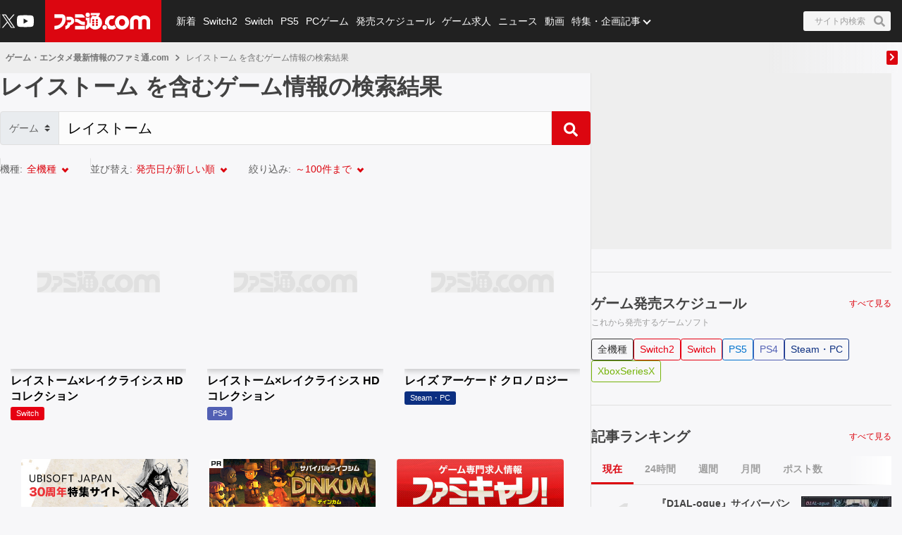

--- FILE ---
content_type: text/html; charset=utf-8
request_url: https://www.google.com/recaptcha/api2/aframe
body_size: 183
content:
<!DOCTYPE HTML><html><head><meta http-equiv="content-type" content="text/html; charset=UTF-8"></head><body><script nonce="7StF4VQ-S6r0kHrsTTG-aQ">/** Anti-fraud and anti-abuse applications only. See google.com/recaptcha */ try{var clients={'sodar':'https://pagead2.googlesyndication.com/pagead/sodar?'};window.addEventListener("message",function(a){try{if(a.source===window.parent){var b=JSON.parse(a.data);var c=clients[b['id']];if(c){var d=document.createElement('img');d.src=c+b['params']+'&rc='+(localStorage.getItem("rc::a")?sessionStorage.getItem("rc::b"):"");window.document.body.appendChild(d);sessionStorage.setItem("rc::e",parseInt(sessionStorage.getItem("rc::e")||0)+1);localStorage.setItem("rc::h",'1768680586910');}}}catch(b){}});window.parent.postMessage("_grecaptcha_ready", "*");}catch(b){}</script></body></html>